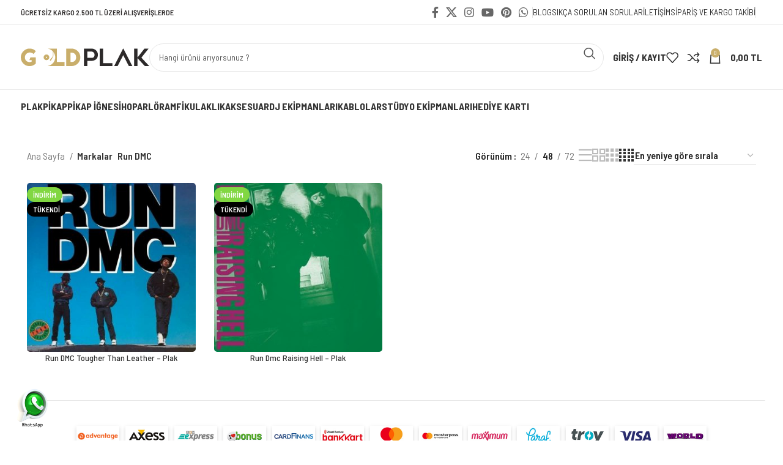

--- FILE ---
content_type: text/css
request_url: https://www.goldplak.com/wp-content/litespeed/css/1171cf3da4642896a955aabfd569997c.css?ver=bfbb6
body_size: 2138
content:
.xoo-el-opac,.xoo-el-notice-opac{position:fixed;top:0;bottom:0;left:0;z-index:999999;right:0;background-color:#000;opacity:0;transition:all 0.2s ease-out}.xoo-el-container:not(.xoo-el-style-slider) .xoo-el-modal,.xoo-el-notice-modal{top:0;text-align:center;bottom:0;left:0;right:0;position:fixed;z-index:1000000000;overflow:auto;opacity:0;transition:all 0.2s ease-in-out;transform:scale(.8)}.xoo-el-inmodal .scroll-content{height:100%}.xoo-el-modal:before,.xoo-el-notice-modal:before{content:'';display:inline-block;height:100%;margin-right:-.25em}.xoo-el-container:not(.xoo-el-style-slider) .xoo-el-inmodal,.xoo-el-notice-inmodal{display:inline-block;background:#fff;position:relative;vertical-align:middle;width:90%;text-align:left;border-radius:5px;height:90%}.xoo-el-srcont{flex-grow:1;height:100%;overflow:auto}.xoo-el-container:not(.xoo-el-style-slider).xoo-el-popup-active .xoo-el-modal{opacity:1;transform:scale(1)}.xoo-el-popup-active.xoo-el-container{visibility:visible!important;font-size:15px}.xoo-el-container{visibility:hidden}span.xoo-el-close,.xoo-el-notice-close{font-size:17px;position:absolute;right:-9px;top:-12px;border-radius:50%;cursor:pointer;z-index:100;width:25px;height:25px;display:flex;align-items:center;justify-content:center;color:#000;background-color:#fff;box-shadow:-1px 2px 10px rgb(0 0 0 / .17)}span.xoo-el-close:hover,.xoo-el-notice-close:hover{color:#e63030}.xoo-el-head span{display:block}.xoo-el-head{display:table;margin:0 auto;text-align:center;text-transform:uppercase;margin-bottom:15px}.xoo-el-form-container button.button.btn.xoo-el-action-btn{clear:both;width:calc(100% - 20px);display:flex;align-items:center;justify-content:center;cursor:pointer;margin:10px 0}body.xoo-el-popup-active,body.xoo-el-popup-notice-active{overflow-y:hidden}.xoo-el-notice-error{color:#a94442;background-color:#f2dede;border-color:#ebccd1}.xoo-el-notice-success{color:#3c763d;background-color:#dff0d8;border-color:#d6e9c6}.xoo-el-notice-warning{color:#8a6d3b;background-color:#fcf8e3;border-color:#faebcc}.xoo-el-notice{display:none;width:calc(100% - 20px);margin-bottom:15px}.xoo-el-notice-error,.xoo-el-notice-success,.xoo-el-notice-warning{padding:7px 15px;border:1px solid #fff0;border-radius:4px;display:block}.xoo-aff-group.xoo-el-login-btm-fields{display:flex;align-items:center;position:relative;margin-bottom:14px;justify-content:space-between}.xoo-aff-group.xoo-el-login-btm-fields .xoo-el-form-label{display:flex;align-items:center;gap:6px}.xoo-el-section{display:none}.xoo-el-section.xoo-el-active{display:block}.xoo-el-switch{cursor:pointer}.xoo-el-lostpw-tgr,.xoo-el-login-tgr,.xoo-el-reg-tgr{cursor:pointer}.xoo-el-head-nav{text-decoration:underline}.xoo-el-form-txt{margin-bottom:10px;display:block}.xoo-el-head-action a{margin:0 5px}.xoo-el-action-form>a.xoo-el-lostpw-tgr{display:table;float:right;margin-top:-5px;clear:both;text-transform:uppercase;font-size:13px;cursor:pointer;margin-bottom:5px}.xoo-el-head-action a:hover{text-decoration:underline}.xoo-el-notice a.xoo-el-lostpw-tgr{margin-left:5px;text-decoration:underline}.xoo-el-lostpw-success .woocommerce-message{margin:0 0 10px 0}.xoo-el-sidebar{background-size:cover;background-repeat:no-repeat;background-position:center;height:100%}.xoo-el-wrap{min-height:100%;display:flex;width:100%;height:100%}.xoo-el-main{position:relative;vertical-align:top;height:auto}@media only screen and (max-width:769px){.xoo-el-sidebar{display:none}.xoo-el-wrap,.xoo-el-main{display:block;width:auto}}label.xoo-el-form-label{font-weight:400;cursor:pointer;margin:0}a.xoo-el-lostpw-tgr{margin:0}.xoo-el-header-icon{position:absolute;font-size:56px;top:-30px;color:#fff;left:50%;transform:translateX(-50%);z-index:1}.xoo-el-recaptcha{margin-bottom:20px;display:flex;width:100%}.woocommerce-password-strength{text-align:center;font-weight:600;padding:3px .5em;font-size:1em;&.strong{background-color:#c1e1b9;border-color:#83c373}&.short{background-color:#f1adad;border-color:#e35b5b}&.bad{background-color:#fbc5a9;border-color:#f78b53}&.good{background-color:#ffe399;border-color:#ffc733}}.woocommerce-password-hint{margin:.5em 0 0;display:block}.xoo-el-fields{position:relative;z-index:1}.xoo-el-popover>.xoo-el-arrow,.xoo-el-popover>.xoo-el-arrow:after{position:absolute;display:block;width:0;height:0;border-color:#fff0;border-style:solid}.xoo-el-popover>.xoo-el-arrow{border-width:11px;bottom:-10px;left:50%;margin-left:-11px;border-bottom-width:0;border-top-color:#fff}.xoo-el-popover{position:absolute;right:20px;top:-96px;background-color:#fff;box-shadow:0 5px 10px rgb(0 0 0 / .2);font-size:14px;display:none;z-index:99}span.xoo-el-pm-head{display:block;padding:10px}span.xoo-el-pm-strength{display:block;padding:10px}.xoo-el-password-meter.bad .xoo-el-pm-head,.xoo-el-password-meter.short .xoo-el-pm-head{color:#a94442;background-color:#f2dede;border-color:#ebccd1}.xoo-el-password-meter.good .xoo-el-pm-head{color:#8a6d3b;background-color:#fcf8e3;border-color:#faebcc}.xoo-el-password-meter.strong .xoo-el-pm-head{color:#3c763d;background-color:#dff0d8;border-color:#d6e9c6}.xoo-el-section-login .xoo-el-notice br+br{display:none}span.xoo-el-loginvia{display:block;margin-top:30px;text-align:center;color:#777}.xoo-el-section.xoo-el-section-lostpw{padding-right:20px}.xoo-el-form-container ul.xoo-el-tabs{display:flex;margin:0;list-style:none;padding:0;padding:0 20px 16px}.xoo-el-form-container ul.xoo-el-tabs li{padding:12px 20px;flex-grow:1;flex-basis:auto;text-align:center;cursor:pointer;list-style:none;margin:0}.xoo-el-form-container ul.xoo-el-tabs li.xoo-el-active{font-weight:600;pointer-events:none}.xoo-el-section{padding-left:20px}.xoo-el-username-menu img.avatar,.xoo-el-firstname-menu img.avatar{width:15px;margin-right:6px;height:auto;display:inline;vertical-align:middle}.xoo-el-uv-cont span:first-of-type{font-size:30px;display:block;text-align:center}.xoo-el-uv-cont span:last-of-type{font-size:16px;line-height:37px;margin-top:9px}.xoo-el-form-container{padding-bottom:0}.xoo-el-form-container.xoo-el-form-inline{max-width:700px;margin:10px auto}.xoo-el-processing{pointer-events:none}.xoo-aff-input-group svg.xoo-aff-input-icon{padding:10px;max-width:35px;min-width:35px}.xoo-el-srcont::-webkit-scrollbar,.xoo-el-popup-notice::-webkit-scrollbar{width:7px}.xoo-el-srcont::-webkit-scrollbar-track. .xoo-el-popup-notice::-webkit-scrollbar-track{border-radius:10px;background:#f0f0f0}.xoo-el-srcont::-webkit-scrollbar-thumb,.xoo-el-popup-notice::-webkit-scrollbar-thumb{border-radius:50px;background:#dfdbdb}.xoo-aff-myacc-field{margin:0 0 1.41575em}.xoo-aff-myacc-field .select2-container{max-width:100%}span.xoo-el-resetpw-hnotice{text-align:center;display:block;margin-bottom:20px;cursor:pointer;text-decoration:underline;opacity:.8;font-style:italic}.xoo-el-form-container[data-active="resetpw"] .xoo-el-resetpw-hnotice{display:none}.xoo-el-form-resetpw .xoo-el-form-txt{margin-bottom:20px;font-style:italic;text-align:center}form.xoo-el-action-form{margin-top:20px;margin-bottom:0}@media only screen and (max-width:600px){body .xoo-el-main{padding-left:10px;padding-right:10px}}.xoo-el-form-container[data-active="single"] .xoo-el-header{display:none}span.xoo-el-nav-ft{text-align:center;display:block;margin:10px 20px 0 0}span.xoo-el-sing-head{display:block;font-size:32px;margin-bottom:5px}span.xoo-el-sing-subtxt{font-size:16px;display:block}.xoo-el-sing-fields{display:inline-block;margin-top:30px;width:100%}img.xoo-el-head-img{display:table;margin:0 auto 30px}span.xoo-el-edit-em{position:absolute;right:10px;z-index:2;top:50%;transform:translateY(-50%);font-size:12px;cursor:pointer}.xoo-el-section[data-section="single"] .xoo-el-notice{margin-bottom:-10px}.xoo-el-style-slider .xoo-el-sidebar{display:none}.xoo-el-style-slider .xoo-el-modal:before{display:none}.xoo-el-style-slider .xoo-el-modal{top:0;bottom:0;position:fixed;z-index:1000000000;transition:all 0.5s;right:0;width:100%}.xoo-el-style-slider.xoo-el-popup-active .xoo-el-modal{transform:none}.xoo-el-style-slider .xoo-el-inmodal{height:100%;max-height:100%;margin-top:0}.xoo-el-style-slider .xoo-el-srcont{display:flex;flex-direction:column;align-items:center}.xoo-el-style-slider .xoo-el-main{height:auto;overflow:auto;width:100%}.xoo-el-style-slider span.xoo-el-close{top:10px;right:10px}.xoo-el-spinner{animation:xoo-el-spin 2s linear infinite;display:inline-block}@keyframes xoo-el-spin{0%{transform:rotate(0deg)}100%{transform:rotate(360deg)}}.xoo-el-form-container[data-active="single"] img.xoo-el-head-img{margin-bottom:20px}body.rtl .xoo-el-section{padding-right:20px;padding-left:0}body.rtl .xoo-aff-group:not(.xoo-aff-cont-tel) span.xoo-el-edit-em{left:10px;right:auto}body.rtl .xoo-el-form-container{text-align:right}body.rtl .xoo-aff-pw-toggle{left:5px;right:auto}body.rtl .xoo-aff-cont-tel .xoo-aff-input-group .xoo-el-edit-em{right:55px}body.rtl .xoo-aff-cont-tel .xoo-aff-input-group{direction:rtl}.xoo-aff-group{align-self:flex-end}.xoo-el-fields-cont{display:flex;flex-wrap:wrap}.xoo-el-popup-active .select2-container{z-index:99999999999!important}.xoo-el-popup-active.xoo-el-container{content-visibility:visible!important}.xoo-ff-files{display:flex;flex-direction:column;line-break:anywhere;margin-top:10px}.xoo-ff-files a{padding:2px 0}.xoo-ff-files>div>span{color:red;margin-left:5px;font-weight:600;cursor:pointer}.xoo-el-popup-notice-active.xoo-el-popup-notice{content-visibility:visible!important;visibility:visible!important}.xoo-el-notice-opac{opacity:.7;background-color:#000;z-index:1000000}.xoo-el-popup-notice-active .xoo-el-notice-modal{opacity:1;transform:scale(1)}.xoo-el-notice-modal:before{vertical-align:middle}.xoo-el-notice-inmodal{max-width:1200px;height:92%;width:92%}.xoo-el-notice-wrap iframe{width:100%;height:100%}.xoo-el-notice-wrap{height:100%}.xoo-el-pop-sc{display:inline}

--- FILE ---
content_type: text/css
request_url: https://www.goldplak.com/wp-content/litespeed/css/2361d2a7cc1e06c5a7ca7af0ba0a0aa3.css?ver=9f7cb
body_size: -224
content:
.wd-back-btn>a:before{content:"\f121";font-family:"woodmart-font"}.wd-back-btn.wd-style-icon>a{height:40px}.wd-back-btn.wd-style-icon>a:before{font-size:24px}.title-design-centered .wd-back-btn,.without-title.with-back-btn .wd-back-btn{margin-inline-start:-50px}@media (min-width:1025px){.title-shop>.container{display:flex;align-items:center;flex-wrap:wrap}.title-shop.title-design-centered>.container{justify-content:center}}@media (max-width:1024px){.wd-back-btn{display:none}}

--- FILE ---
content_type: text/css
request_url: https://www.goldplak.com/wp-content/litespeed/css/c46d9190fbf65e9da173d254ba746210.css?ver=d0b7c
body_size: -181
content:
:is(.banner-background,.banner-border) .wrapper-content-banner{inset:20px;overflow:hidden}.banner-background .wrapper-content-banner{background-color:rgb(0 0 0 / .8)}.banner-background.color-scheme-dark .wrapper-content-banner{background-color:rgb(255 255 255 / .8)}.banner-border .wrapper-content-banner{border:5px solid var(--brdcolor-gray-400)}

--- FILE ---
content_type: image/svg+xml
request_url: https://www.goldplak.com/wp-content/uploads/2020/03/mastercard.svg
body_size: 1717
content:
<?xml version="1.0" encoding="UTF-8" standalone="no"?> <svg xmlns:dc="http://purl.org/dc/elements/1.1/" xmlns:cc="http://creativecommons.org/ns#" xmlns:rdf="http://www.w3.org/1999/02/22-rdf-syntax-ns#" xmlns:svg="http://www.w3.org/2000/svg" xmlns="http://www.w3.org/2000/svg" id="svg2" version="1.1" height="150" width="150"><defs id="defs30"></defs><metadata id="metadata4"></metadata><g id="g6" transform="matrix(0.42278609,0,0,0.42278609,694.74595,-424.39208)"><g id="g8" transform="matrix(3.1437,0,0,3.1437,-4835.7,-1027.6)"><g id="g10" transform="matrix(1.25,0,0,-1.25,1102.5,727.74)"><path style="fill:#231f20" id="path12" d="m 0,0 0,-0.103 0.095,0 c 0.021,0 0.039,0.005 0.052,0.013 0.012,0.008 0.019,0.022 0.019,0.039 0,0.017 -0.007,0.03 -0.019,0.038 C 0.134,-0.004 0.116,0 0.095,0 Z M 0.096,0.072 C 0.145,0.072 0.183,0.061 0.21,0.039 0.237,0.017 0.25,-0.013 0.25,-0.051 0.25,-0.083 0.24,-0.109 0.218,-0.13 0.197,-0.15 0.167,-0.163 0.127,-0.168 l 0.126,-0.145 -0.098,0 -0.117,0.144 -0.038,0 0,-0.144 -0.082,0 0,0.385 z M 0.071,-0.446 c 0.045,0 0.087,0.009 0.125,0.026 0.039,0.017 0.073,0.04 0.102,0.069 0.029,0.029 0.052,0.063 0.069,0.103 0.016,0.039 0.025,0.081 0.025,0.126 0,0.045 -0.009,0.087 -0.025,0.126 C 0.35,0.043 0.327,0.078 0.298,0.107 0.269,0.136 0.235,0.159 0.196,0.176 0.158,0.192 0.116,0.2 0.071,0.2 0.026,0.2 -0.017,0.192 -0.056,0.176 -0.096,0.159 -0.131,0.136 -0.16,0.107 -0.189,0.078 -0.212,0.043 -0.228,0.004 c -0.017,-0.039 -0.025,-0.081 -0.025,-0.126 0,-0.045 0.008,-0.087 0.025,-0.126 0.016,-0.04 0.039,-0.074 0.068,-0.103 0.029,-0.029 0.064,-0.052 0.104,-0.069 0.039,-0.017 0.082,-0.026 0.127,-0.026 m 0,0.739 C 0.13,0.293 0.184,0.282 0.236,0.26 0.287,0.239 0.331,0.209 0.37,0.171 0.408,0.134 0.438,0.09 0.46,0.039 0.482,-0.011 0.493,-0.065 0.493,-0.122 0.493,-0.179 0.482,-0.233 0.46,-0.283 0.438,-0.333 0.408,-0.377 0.37,-0.415 0.331,-0.452 0.287,-0.482 0.236,-0.504 0.184,-0.526 0.13,-0.537 0.071,-0.537 c -0.06,0 -0.115,0.011 -0.167,0.033 -0.052,0.022 -0.097,0.052 -0.135,0.089 -0.038,0.038 -0.068,0.082 -0.09,0.132 -0.022,0.05 -0.033,0.104 -0.033,0.161 0,0.057 0.011,0.111 0.033,0.161 0.022,0.051 0.052,0.095 0.09,0.132 0.038,0.038 0.083,0.068 0.135,0.089 0.052,0.022 0.107,0.033 0.167,0.033 M -38.89,1.776 c 0,0.734 0.481,1.337 1.267,1.337 0.751,0 1.258,-0.577 1.258,-1.337 0,-0.76 -0.507,-1.337 -1.258,-1.337 -0.786,0 -1.267,0.603 -1.267,1.337 m 3.381,0 0,2.088 -0.908,0 0,-0.507 c -0.288,0.376 -0.725,0.612 -1.319,0.612 -1.171,0 -2.089,-0.918 -2.089,-2.193 0,-1.276 0.918,-2.193 2.089,-2.193 0.594,0 1.031,0.236 1.319,0.612 l 0,-0.507 0.908,0 z m 30.684,0 c 0,0.734 0.481,1.337 1.267,1.337 0.752,0 1.258,-0.577 1.258,-1.337 0,-0.76 -0.506,-1.337 -1.258,-1.337 -0.786,0 -1.267,0.603 -1.267,1.337 m 3.382,0 0,3.765 -0.909,0 0,-2.184 c -0.288,0.376 -0.725,0.612 -1.319,0.612 -1.171,0 -2.089,-0.918 -2.089,-2.193 0,-1.276 0.918,-2.193 2.089,-2.193 0.594,0 1.031,0.236 1.319,0.612 l 0,-0.507 0.909,0 z m -22.795,1.38 c 0.585,0 0.961,-0.367 1.057,-1.013 l -2.167,0 c 0.097,0.603 0.463,1.013 1.11,1.013 m 0.018,0.813 c -1.224,0 -2.08,-0.891 -2.08,-2.193 0,-1.328 0.891,-2.193 2.141,-2.193 0.629,0 1.205,0.157 1.712,0.585 l -0.445,0.673 c -0.35,-0.279 -0.796,-0.437 -1.215,-0.437 -0.585,0 -1.118,0.271 -1.249,1.023 l 3.101,0 c 0.009,0.113 0.018,0.227 0.018,0.349 -0.009,1.302 -0.813,2.193 -1.983,2.193 m 10.964,-2.193 c 0,0.734 0.481,1.337 1.267,1.337 0.751,0 1.258,-0.577 1.258,-1.337 0,-0.76 -0.507,-1.337 -1.258,-1.337 -0.786,0 -1.267,0.603 -1.267,1.337 m 3.381,0 0,2.088 -0.908,0 0,-0.507 c -0.289,0.376 -0.725,0.612 -1.319,0.612 -1.171,0 -2.089,-0.918 -2.089,-2.193 0,-1.276 0.918,-2.193 2.089,-2.193 0.594,0 1.03,0.236 1.319,0.612 l 0,-0.507 0.908,0 z m -8.509,0 c 0,-1.267 0.882,-2.193 2.228,-2.193 0.629,0 1.048,0.14 1.502,0.498 l -0.436,0.734 c -0.341,-0.245 -0.699,-0.376 -1.093,-0.376 -0.725,0.009 -1.258,0.533 -1.258,1.337 0,0.804 0.533,1.328 1.258,1.337 0.394,0 0.752,-0.131 1.093,-0.376 l 0.436,0.734 c -0.454,0.358 -0.873,0.498 -1.502,0.498 -1.346,0 -2.228,-0.926 -2.228,-2.193 m 11.707,2.193 c -0.524,0 -0.865,-0.245 -1.101,-0.612 l 0,0.507 -0.9,0 0,-4.176 0.909,0 0,2.341 c 0,0.691 0.297,1.075 0.891,1.075 0.184,0 0.376,-0.026 0.568,-0.105 l 0.28,0.856 C -6.231,3.934 -6.493,3.969 -6.677,3.969 M -31.018,3.532 c -0.437,0.288 -1.039,0.437 -1.703,0.437 -1.058,0 -1.739,-0.507 -1.739,-1.337 0,-0.681 0.507,-1.101 1.441,-1.232 l 0.429,-0.061 c 0.498,-0.07 0.733,-0.201 0.733,-0.437 0,-0.323 -0.332,-0.507 -0.952,-0.507 -0.629,0 -1.083,0.201 -1.389,0.437 l -0.428,-0.707 c 0.498,-0.367 1.127,-0.542 1.808,-0.542 1.206,0 1.905,0.568 1.905,1.363 0,0.734 -0.55,1.118 -1.459,1.249 L -32.8,2.257 c -0.393,0.052 -0.708,0.13 -0.708,0.41 0,0.306 0.297,0.489 0.795,0.489 0.533,0 1.049,-0.201 1.302,-0.358 z m 11.716,0.437 c -0.524,0 -0.865,-0.245 -1.1,-0.612 l 0,0.507 -0.9,0 0,-4.176 0.908,0 0,2.341 c 0,0.691 0.297,1.075 0.891,1.075 0.184,0 0.376,-0.026 0.568,-0.105 l 0.28,0.856 c -0.201,0.079 -0.463,0.114 -0.647,0.114 m -7.749,-0.105 -1.485,0 0,1.267 -0.918,0 0,-1.267 -0.847,0 0,-0.83 0.847,0 0,-1.905 c 0,-0.969 0.376,-1.546 1.45,-1.546 0.394,0 0.848,0.122 1.136,0.323 l -0.262,0.778 c -0.271,-0.157 -0.568,-0.236 -0.804,-0.236 -0.454,0 -0.602,0.28 -0.602,0.699 l 0,1.887 1.485,0 z m -13.577,-4.176 0,2.621 c 0,0.987 -0.629,1.651 -1.643,1.66 -0.533,0.009 -1.083,-0.157 -1.468,-0.743 -0.288,0.463 -0.742,0.743 -1.38,0.743 -0.446,0 -0.882,-0.131 -1.223,-0.62 l 0,0.515 -0.909,0 0,-4.176 0.917,0 0,2.315 c 0,0.725 0.402,1.11 1.023,1.11 0.603,0 0.908,-0.393 0.908,-1.101 l 0,-2.324 0.918,0 0,2.315 c 0,0.725 0.419,1.11 1.022,1.11 0.62,0 0.917,-0.393 0.917,-1.101 l 0,-2.324 z"></path></g><g id="g14" transform="matrix(1.25,0,0,-1.25,1103.2,710.77)"><path style="fill:#f79410" id="path16" d="m 0,0 0,0.61 -0.159,0 -0.184,-0.419 -0.183,0.419 -0.16,0 0,-0.61 0.113,0 0,0.46 0.172,-0.397 0.117,0 0.172,0.398 0,-0.461 z m -1.009,0 0,0.506 0.204,0 0,0.103 -0.52,0 0,-0.103 0.204,0 0,-0.506 z"></path></g><path style="fill:#ff5f00" id="path18" d="m 1080.6,714.05 -17.202,0 0,-30.915 17.202,0 z"></path><g id="g20" transform="matrix(1.25,0,0,-1.25,1064.5,698.59)"><path style="fill:#eb001b" id="path22" d="m 0,0 c 0,5.017 2.349,9.486 6.007,12.366 -2.675,2.106 -6.051,3.363 -9.72,3.363 -8.686,0 -15.727,-7.042 -15.727,-15.729 0,-8.687 7.041,-15.729 15.727,-15.729 3.669,0 7.045,1.257 9.72,3.363 C 2.349,-9.486 0,-5.017 0,0"></path></g><g id="g24" transform="matrix(1.25,0,0,-1.25,1103.8,698.59)"><path style="fill:#f79e1b" id="path26" d="m 0,0 c 0,-8.687 -7.041,-15.729 -15.727,-15.729 -3.669,0 -7.045,1.257 -9.721,3.363 3.659,2.88 6.008,7.349 6.008,12.366 0,5.017 -2.349,9.486 -6.008,12.366 2.676,2.106 6.052,3.363 9.721,3.363 C -7.041,15.729 0,8.687 0,0"></path></g></g></g></svg> 